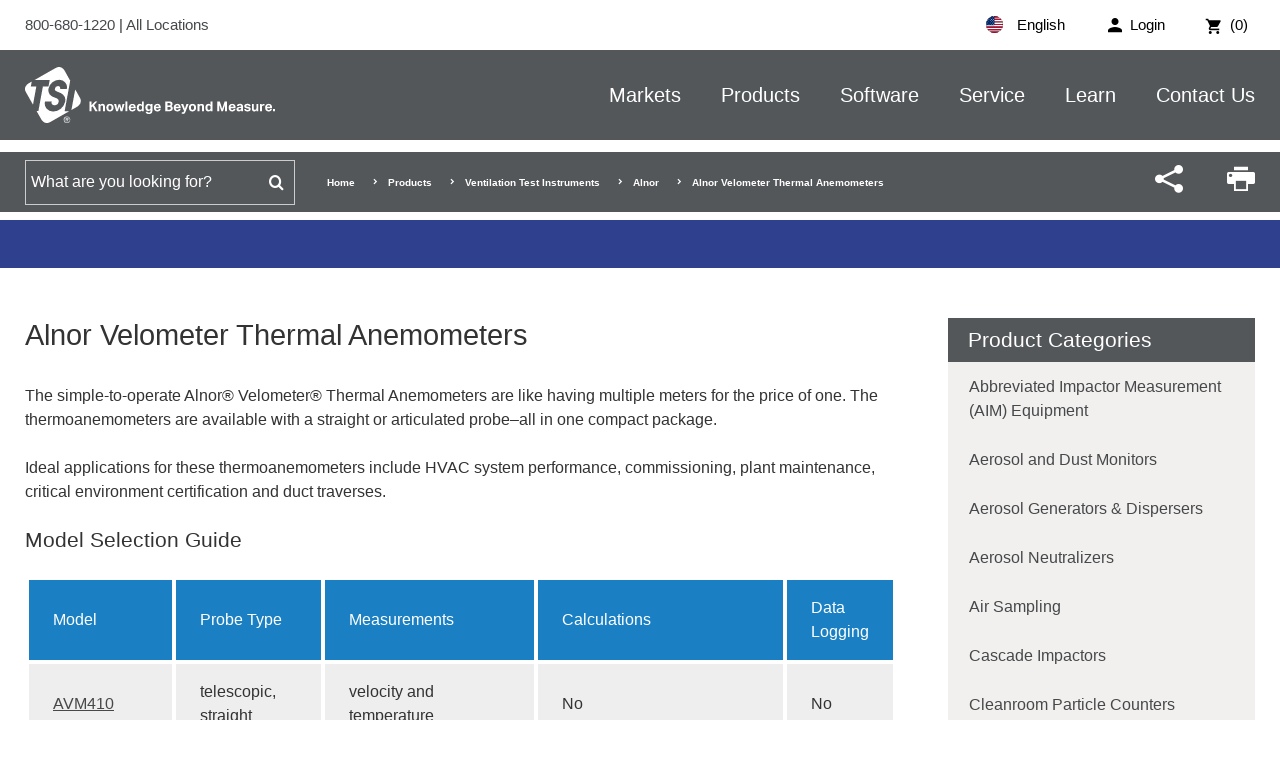

--- FILE ---
content_type: text/html; charset=utf-8
request_url: https://tsi.com/products/ventilation-test-instruments/alnor/alnor-velometer-thermal-anemometers/
body_size: 14428
content:


<!DOCTYPE html>
<html lang="en-US" xml:lang="en-US">
<head>
    <meta charset="UTF-8">
    <meta http-equiv="X-UA-Compatible" content="IE=edge">
    <meta name="viewport" content="width=device-width, initial-scale=1.0">
<title>Alnor Velometer Thermal Anemometers</title><meta content="Our instruments are optimized for ease-of-use, yet offer a range of advanced capabilities including data logging." name="description" />    
       
    <link rel="icon" type="image/png" sizes="192x192" href="/bundles/images/favicon/android-icon-192x192.png"> 
    <link rel="apple-touch-icon" sizes="180x180" href="/bundles/images/favicon/apple-icon-180x180.png">  
    <link rel="icon" type="image/png" sizes="96x96" href="/bundles/images/favicon/favicon-96x96.png">
    <link rel="icon" type="image/png" sizes="32x32" href="/bundles/images/favicon/favicon-32x32.png">
    <link rel="icon" type="image/png" sizes="16x16" href="/bundles/images/favicon/favicon-16x16.png">
    <link rel="mask-icon" href="/bundles/images/safari-pinned-tab.svg" color="#005dab">
    <meta name="msapplication-TileImage" content="/bundles/images/favicon/ms-icon-144x144.png">
    <meta name="msapplication-TileColor" content="#ffffff">
    <meta name="theme-color" content="#ffffff">
    <link rel="manifest" href="/bundles/images/favicon/manifest.json">
    <meta property="og:title" content="Alnor Velometer Thermal Anemometers" />
<meta property="og:image" content="https://tsi.com" />
   
    <link rel="preload" href="/bundles/fonts/icomoon.woff2" as="font" type="font/woff2" crossorigin>
    <link rel="preload" href="/bundles/css/main.css?v=WhqQmZArVB4TvMo-uIX7gQc_7zB2SzfLQu6hrCiW-8o" as="style" onload="this.rel='stylesheet'">

    
    
<link rel="canonical" href="https://tsi.com/products/ventilation-test-instruments/alnor/alnor-velometer-thermal-anemometers" />    <!--Google Tag Manager -->
<script>(function(w,d,s,l,i){w[l]=w[l]||[];w[l].push({'gtm.start':
new Date().getTime(),event:'gtm.js'});var f=d.getElementsByTagName(s)[0],
j=d.createElement(s),dl=l!='dataLayer'?'&l='+l:'';j.async=true;j.src=
'https://www.googletagmanager.com/gtm.js?id='+i+dl;f.parentNode.insertBefore(j,f);
})(window,document,'script','dataLayer','GTM-56G8M3V');</script>
<!-- End Google Tag Manager -->
    <script src="https://cdn.cookielaw.org/scripttemplates/otSDKStub.js"  type="text/javascript" charset="UTF-8" data-domain-script="de1b03da-e390-4af9-bbfc-1b7b5e8030c8" ></script>
<script type="text/javascript">
function OptanonWrapper() { }
</script>

    
<script type="text/javascript">!function(T,l,y){var S=T.location,k="script",D="instrumentationKey",C="ingestionendpoint",I="disableExceptionTracking",E="ai.device.",b="toLowerCase",w="crossOrigin",N="POST",e="appInsightsSDK",t=y.name||"appInsights";(y.name||T[e])&&(T[e]=t);var n=T[t]||function(d){var g=!1,f=!1,m={initialize:!0,queue:[],sv:"5",version:2,config:d};function v(e,t){var n={},a="Browser";return n[E+"id"]=a[b](),n[E+"type"]=a,n["ai.operation.name"]=S&&S.pathname||"_unknown_",n["ai.internal.sdkVersion"]="javascript:snippet_"+(m.sv||m.version),{time:function(){var e=new Date;function t(e){var t=""+e;return 1===t.length&&(t="0"+t),t}return e.getUTCFullYear()+"-"+t(1+e.getUTCMonth())+"-"+t(e.getUTCDate())+"T"+t(e.getUTCHours())+":"+t(e.getUTCMinutes())+":"+t(e.getUTCSeconds())+"."+((e.getUTCMilliseconds()/1e3).toFixed(3)+"").slice(2,5)+"Z"}(),iKey:e,name:"Microsoft.ApplicationInsights."+e.replace(/-/g,"")+"."+t,sampleRate:100,tags:n,data:{baseData:{ver:2}}}}var h=d.url||y.src;if(h){function a(e){var t,n,a,i,r,o,s,c,u,p,l;g=!0,m.queue=[],f||(f=!0,t=h,s=function(){var e={},t=d.connectionString;if(t)for(var n=t.split(";"),a=0;a<n.length;a++){var i=n[a].split("=");2===i.length&&(e[i[0][b]()]=i[1])}if(!e[C]){var r=e.endpointsuffix,o=r?e.location:null;e[C]="https://"+(o?o+".":"")+"dc."+(r||"services.visualstudio.com")}return e}(),c=s[D]||d[D]||"",u=s[C],p=u?u+"/v2/track":d.endpointUrl,(l=[]).push((n="SDK LOAD Failure: Failed to load Application Insights SDK script (See stack for details)",a=t,i=p,(o=(r=v(c,"Exception")).data).baseType="ExceptionData",o.baseData.exceptions=[{typeName:"SDKLoadFailed",message:n.replace(/\./g,"-"),hasFullStack:!1,stack:n+"\nSnippet failed to load ["+a+"] -- Telemetry is disabled\nHelp Link: https://go.microsoft.com/fwlink/?linkid=2128109\nHost: "+(S&&S.pathname||"_unknown_")+"\nEndpoint: "+i,parsedStack:[]}],r)),l.push(function(e,t,n,a){var i=v(c,"Message"),r=i.data;r.baseType="MessageData";var o=r.baseData;return o.message='AI (Internal): 99 message:"'+("SDK LOAD Failure: Failed to load Application Insights SDK script (See stack for details) ("+n+")").replace(/\"/g,"")+'"',o.properties={endpoint:a},i}(0,0,t,p)),function(e,t){if(JSON){var n=T.fetch;if(n&&!y.useXhr)n(t,{method:N,body:JSON.stringify(e),mode:"cors"});else if(XMLHttpRequest){var a=new XMLHttpRequest;a.open(N,t),a.setRequestHeader("Content-type","application/json"),a.send(JSON.stringify(e))}}}(l,p))}function i(e,t){f||setTimeout(function(){!t&&m.core||a()},500)}var e=function(){var n=l.createElement(k);n.src=h;var e=y[w];return!e&&""!==e||"undefined"==n[w]||(n[w]=e),n.onload=i,n.onerror=a,n.onreadystatechange=function(e,t){"loaded"!==n.readyState&&"complete"!==n.readyState||i(0,t)},n}();y.ld<0?l.getElementsByTagName("head")[0].appendChild(e):setTimeout(function(){l.getElementsByTagName(k)[0].parentNode.appendChild(e)},y.ld||0)}try{m.cookie=l.cookie}catch(p){}function t(e){for(;e.length;)!function(t){m[t]=function(){var e=arguments;g||m.queue.push(function(){m[t].apply(m,e)})}}(e.pop())}var n="track",r="TrackPage",o="TrackEvent";t([n+"Event",n+"PageView",n+"Exception",n+"Trace",n+"DependencyData",n+"Metric",n+"PageViewPerformance","start"+r,"stop"+r,"start"+o,"stop"+o,"addTelemetryInitializer","setAuthenticatedUserContext","clearAuthenticatedUserContext","flush"]),m.SeverityLevel={Verbose:0,Information:1,Warning:2,Error:3,Critical:4};var s=(d.extensionConfig||{}).ApplicationInsightsAnalytics||{};if(!0!==d[I]&&!0!==s[I]){var c="onerror";t(["_"+c]);var u=T[c];T[c]=function(e,t,n,a,i){var r=u&&u(e,t,n,a,i);return!0!==r&&m["_"+c]({message:e,url:t,lineNumber:n,columnNumber:a,error:i}),r},d.autoExceptionInstrumented=!0}return m}(y.cfg);function a(){y.onInit&&y.onInit(n)}(T[t]=n).queue&&0===n.queue.length?(n.queue.push(a),n.trackPageView({})):a()}(window,document,{
src: "https://js.monitor.azure.com/scripts/b/ai.2.min.js", // The SDK URL Source
crossOrigin: "anonymous", 
cfg: { // Application Insights Configuration
    connectionString: 'InstrumentationKey=4f6dd142-63bb-49c9-b906-380478d8d548;IngestionEndpoint=https://centralus-2.in.applicationinsights.azure.com/;LiveEndpoint=https://centralus.livediagnostics.monitor.azure.com/;ApplicationId=a7d0ff4a-3ce3-48fc-96e5-b9de0262de0b'
}});</script></head>
<body class="no-hero">
    <!-- Google Tag Manager (noscript) -->
<noscript><iframe src="https://www.googletagmanager.com/ns.html?id=GTM-56G8M3V"
height="0" width="0" style="display:none;visibility:hidden"></iframe></noscript>
<!-- End Google Tag Manager (noscript) -->
    <div> 
        <div class="c-header-outer-wrapper" data-ktc-search-exclude>
            <div class="o-wrapper c-top-header c-top-header--white">
                <div class="o-container">                
                    

<ul class="c-utility">
    <input name="__Kentico_DC_Page" type="hidden" value="CfDJ8CHUB0kiyZ1CiuTQxcPGBNMw5GAv/78vGomqKqpFuckiTnUiVRTAyav8eWrwG318DPZ&#x2B;RIintt/yzmzNohLyEBISSBXSyR/ELylH950TyOyK/2HKo0jzjdiwOgRJlSy6tA==" />
        <li class="c-login">
            <a href="/login?returnurl=~/dashboard" class="c-login-btn">
                <span>Login</span>
            </a>
        </li>

    <li class="c-cart">
        <a href="/cart">
            <span>
                (0)
            </span>
        </a>
    </li>
</ul>

<span class="c-callus">
    <a href="tel:8006801220">
        800-680-1220
    </a>
    |
    <a href="/contact-us/locations/">
        All Locations
    </a>
</span>

<div class="c-language">
    <div class="c-language__selected">
        <img src="/bundles/images/en-US-flag.svg" alt="English flag">
        English
    </div>
    <ul class="c-language__select">
            <li>
                <a class="language" data-language-code="cn" href="/cn/&#x4EA7;&#x54C1;/&#x901A;&#x98CE;&#x6D4B;&#x8BD5;&#x4EEA;&#x5668;/alnor/alnor-velometer-&#x70ED;&#x98CE;&#x901F;&#x4EEA;">
                    <img src="/bundles/images/zh-cn-flag.svg" alt="&#x6C49;&#x8BED; flag">
                    &#x6C49;&#x8BED;
                </a>
            </li>
            <li>
                <a class="language" data-language-code="en" href="/products/ventilation-test-instruments/alnor/alnor-velometer-thermal-anemometers">
                    <img src="/bundles/images/en-us-flag.svg" alt="English flag">
                    English
                </a>
            </li>
            <li>
                <a class="language" data-language-code="fr" href="/fr/categories-de-produits/instruments-de-test-de-ventilation/instruments-alnor/alnor-velometer-thermal-anemometers">
                    <img src="/bundles/images/fr-fr-flag.svg" alt="Fran&#xE7;ais flag">
                    Fran&#xE7;ais
                </a>
            </li>
            <li>
                <a class="language" data-language-code="de" href="/de/produkte/messgerate-fur-die-klima-und-luftungstechnik/alnor/alnor-velometer-thermal-anemometers">
                    <img src="/bundles/images/de-de-flag.svg" alt="Deutsch flag">
                    Deutsch
                </a>
            </li>
    </ul>
</div>
                </div>
            </div>
            <div class="c-header-blend"></div>
            <header class="o-wrapper c-header">
                <div class="o-container">
                    <a href="/" class="c-logo-stacked">
                        <img src="/bundles/images/tsi-logo-stacked.svg" alt="tsi logo">
                    </a>
                    <a href="/" class="c-logo">
                        <img src="/bundles/images/tsi-logo.svg" alt="tsi logo">
                    </a>
                    <a href="#mmenu" class="c-menu-btn moon-menu"></a>
                    <div class="c-search-btn">
                        <p>SEARCH</p>
                        <span class="moon-search"></span>
                    </div>
                    
<nav class="c-main-nav">
    <ul>
            <li class="has-children">
                <a href="/markets">Markets</a>
                    <ul>
                            <li><a href="/electronics-manufacturing" target=&quot;_blank&quot;>Electronics Manufacturing</a></li>
                            <li><a href="/emergency-response-and-law-enforcement" target=&quot;_blank&quot;>Emergency Response & Law Enforcement</a></li>
                            <li><a href="/healthcare" target=&quot;_blank&quot;>Healthcare</a></li>
                            <li><a href="/hvac-consultant" target=&quot;_blank&quot;>HVAC and TAB Consultants</a></li>
                            <li><a href="/Indoor-Environments" target=&quot;_blank&quot;>Indoor Environments</a></li>
                            <li><a href="/industrial-manufacturing" target=&quot;_blank&quot;>Industrial Manufacturing</a></li>
                            <li><a href="/life-sciences" target=&quot;_blank&quot;>Life Sciences</a></li>
                            <li><a href="/occupational-health-safety" target=&quot;_blank&quot;>Occupational Health and Safety</a></li>
                            <li><a href="/outdoor-environments" target=&quot;_blank&quot;>Outdoor Environments</a></li>
                            <li><a href="/power-generation-and-mining" target=&quot;_blank&quot;>Power Generation and Mining</a></li>
                            <li><a href="/research-and-development" target=&quot;_blank&quot;>Research and Development</a></li>
                    </ul>
            </li>
            <li class="has-children">
                <a href="/products">Products</a>
                    <ul>
                            <li><a href="/products" >View All Product Categories</a></li>
                            <li><a href="/omnitrak-solutions" >TSI OmniTrak™ Solution</a></li>
                            <li><a href="/products/aerosol-and-dust-monitors" >Aerosol and Dust Monitors</a></li>
                            <li><a href="/products/aerosol-generators-dispersers" >Aerosol Generators &amp; Dispensers</a></li>
                            <li><a href="/products/cleanroom-particle-counters" >Cleanroom Particle Counters</a></li>
                            <li><a href="/products/flow-meters-flow-sensors-and-flow-analyzers" >Flow Meters, Flow Sensors, and Flow Analyzers</a></li>
                            <li><a href="/products/indoor-air-quality-meters-instruments" >Indoor Air Quality Meters / Instruments</a></li>
                            <li><a href="/products/noise-dosimeters-and-sound-level-meters" >Noise Dosimeters and Sound Level Meters</a></li>
                            <li><a href="/products/particle-counters-and-detectors" >Particle Counters and Detectors</a></li>
                            <li><a href="/products/particle-sizers" >Particle Sizers</a></li>
                            <li><a href="/products/respirator-fit-testers" >Respirator Fit Testers</a></li>
                            <li><a href="/products/ventilation-test-instruments" >Ventilation Test Instruments</a></li>
                            <li><a href="/msp-a-division-of-tsi" >MSP Solutions</a></li>
                            <li><a href="/resources/new-product-showcase" >View New Product Showcase</a></li>
                    </ul>
            </li>
            <li class="has-children">
                <a href="/software">Software</a>
                    <ul>
                            <li><a href="/software-firmware-wizard" >TSI Software and Firmware Wizard</a></li>
                            <li><a href="/software-licensing" >Software Licensing</a></li>
                            <li><a href="/products/tsi-link-solutions" >TSI Link IoT Platform</a></li>
                            <li><a href="https://tsilink.com/" target=&quot;_blank&quot;>Access TSI Link</a></li>
                            <li><a href="https://tsi.com/products/tsi-link-solutions/tsilink-respro/" target=&quot;_blank&quot;>TSI Link for Respiratory Protection</a></li>
                    </ul>
            </li>
            <li class="has-children">
                <a href="/service">Service</a>
                    <ul>
                            <li><a href="/service/request-repairs-calibrations" >Request Repairs & Calibrations</a></li>
                            <li><a href="/service/how-to-request-services" >How to Request Services</a></li>
                            <li><a href="/register-a-product" >Register a Product</a></li>
                            <li><a href="/discontinued-products" >Discontinued / Legacy Products</a></li>
                            <li><a href="/service/tsi-service-plans" >TSI Service Plans</a></li>
                            <li><a href="/service/payments-returns-repairs" >Payments, Returns & Repairs</a></li>
                            <li><a href="/service/privacy-policy" >Data Privacy &amp; Protection Policy</a></li>
                    </ul>
            </li>
            <li class="has-children">
                <a href="/learn">Learn</a>
                    <ul>
                            <li><a href="/learn/portacount-fit-testing-videos-resources" >PortaCount&reg; Fit Testing Videos &amp; Resources</a></li>
                            <li><a href="/learn/quest-edge-noise-dosimeters-videos" >Quest Edge 7 Noise Dosimeters Videos</a></li>
                            <li><a href="/learn/aerosol-education-webinars" >Aerosol Education Webinars</a></li>
                            <li><a href="/learn/hvac-and-iaq-training-center" >HVAC and IAQ Training Center</a></li>
                            <li><a href="/learn/certifier-flow-analyzer-videos" >Certifier Flow Analyzer Videos</a></li>
                            <li><a href="/learn/5000-series-flow-meter-instructional-videos" >5000 Series Flow Meter Instructional Videos</a></li>
                            <li><a href="/learn/blog" >TSI Blog</a></li>
                    </ul>
            </li>
            <li class="has-children">
                <a href="/contact-us">Contact Us</a>
                    <ul>
                            <li><a href="/contact-us/locations" >Locations</a></li>
                            <li><a href="/contact-us/find-a-distributor" >Find a Distributor</a></li>
                            <li><a href="/contact-us/manage-your-personal-data" >Manager Your Personal Data</a></li>
                    </ul>
            </li>
    </ul>
</nav>
<style>
    #mmenu a{text-transform:none;}
</style>
<nav id="mmenu">
    <ul>
            <li>
                <a href="/markets">Markets</a>
                    <ul>
                            <li><a href="/electronics-manufacturing" target=&quot;_blank&quot;>Electronics Manufacturing</a></li>
                            <li><a href="/emergency-response-and-law-enforcement" target=&quot;_blank&quot;>Emergency Response & Law Enforcement</a></li>
                            <li><a href="/healthcare" target=&quot;_blank&quot;>Healthcare</a></li>
                            <li><a href="/hvac-consultant" target=&quot;_blank&quot;>HVAC and TAB Consultants</a></li>
                            <li><a href="/Indoor-Environments" target=&quot;_blank&quot;>Indoor Environments</a></li>
                            <li><a href="/industrial-manufacturing" target=&quot;_blank&quot;>Industrial Manufacturing</a></li>
                            <li><a href="/life-sciences" target=&quot;_blank&quot;>Life Sciences</a></li>
                            <li><a href="/occupational-health-safety" target=&quot;_blank&quot;>Occupational Health and Safety</a></li>
                            <li><a href="/outdoor-environments" target=&quot;_blank&quot;>Outdoor Environments</a></li>
                            <li><a href="/power-generation-and-mining" target=&quot;_blank&quot;>Power Generation and Mining</a></li>
                            <li><a href="/research-and-development" target=&quot;_blank&quot;>Research and Development</a></li>
                    </ul>
            </li>
            <li>
                <a href="/products">Products</a>
                    <ul>
                            <li><a href="/products" >View All Product Categories</a></li>
                            <li><a href="/omnitrak-solutions" >TSI OmniTrak™ Solution</a></li>
                            <li><a href="/products/aerosol-and-dust-monitors" >Aerosol and Dust Monitors</a></li>
                            <li><a href="/products/aerosol-generators-dispersers" >Aerosol Generators &amp; Dispensers</a></li>
                            <li><a href="/products/cleanroom-particle-counters" >Cleanroom Particle Counters</a></li>
                            <li><a href="/products/flow-meters-flow-sensors-and-flow-analyzers" >Flow Meters, Flow Sensors, and Flow Analyzers</a></li>
                            <li><a href="/products/indoor-air-quality-meters-instruments" >Indoor Air Quality Meters / Instruments</a></li>
                            <li><a href="/products/noise-dosimeters-and-sound-level-meters" >Noise Dosimeters and Sound Level Meters</a></li>
                            <li><a href="/products/particle-counters-and-detectors" >Particle Counters and Detectors</a></li>
                            <li><a href="/products/particle-sizers" >Particle Sizers</a></li>
                            <li><a href="/products/respirator-fit-testers" >Respirator Fit Testers</a></li>
                            <li><a href="/products/ventilation-test-instruments" >Ventilation Test Instruments</a></li>
                            <li><a href="/msp-a-division-of-tsi" >MSP Solutions</a></li>
                            <li><a href="/resources/new-product-showcase" >View New Product Showcase</a></li>
                    </ul>
            </li>
            <li>
                <a href="/software">Software</a>
                    <ul>
                            <li><a href="/software-firmware-wizard" >TSI Software and Firmware Wizard</a></li>
                            <li><a href="/software-licensing" >Software Licensing</a></li>
                            <li><a href="/products/tsi-link-solutions" >TSI Link IoT Platform</a></li>
                            <li><a href="https://tsilink.com/" target=&quot;_blank&quot;>Access TSI Link</a></li>
                            <li><a href="https://tsi.com/products/tsi-link-solutions/tsilink-respro/" target=&quot;_blank&quot;>TSI Link for Respiratory Protection</a></li>
                    </ul>
            </li>
            <li>
                <a href="/service">Service</a>
                    <ul>
                            <li><a href="/service/request-repairs-calibrations" >Request Repairs & Calibrations</a></li>
                            <li><a href="/service/how-to-request-services" >How to Request Services</a></li>
                            <li><a href="/register-a-product" >Register a Product</a></li>
                            <li><a href="/discontinued-products" >Discontinued / Legacy Products</a></li>
                            <li><a href="/service/tsi-service-plans" >TSI Service Plans</a></li>
                            <li><a href="/service/payments-returns-repairs" >Payments, Returns & Repairs</a></li>
                            <li><a href="/service/privacy-policy" >Data Privacy &amp; Protection Policy</a></li>
                    </ul>
            </li>
            <li>
                <a href="/learn">Learn</a>
                    <ul>
                            <li><a href="/learn/portacount-fit-testing-videos-resources" >PortaCount&reg; Fit Testing Videos &amp; Resources</a></li>
                            <li><a href="/learn/quest-edge-noise-dosimeters-videos" >Quest Edge 7 Noise Dosimeters Videos</a></li>
                            <li><a href="/learn/aerosol-education-webinars" >Aerosol Education Webinars</a></li>
                            <li><a href="/learn/hvac-and-iaq-training-center" >HVAC and IAQ Training Center</a></li>
                            <li><a href="/learn/certifier-flow-analyzer-videos" >Certifier Flow Analyzer Videos</a></li>
                            <li><a href="/learn/5000-series-flow-meter-instructional-videos" >5000 Series Flow Meter Instructional Videos</a></li>
                            <li><a href="/learn/blog" >TSI Blog</a></li>
                    </ul>
            </li>
            <li>
                <a href="/contact-us">Contact Us</a>
                    <ul>
                            <li><a href="/contact-us/locations" >Locations</a></li>
                            <li><a href="/contact-us/find-a-distributor" >Find a Distributor</a></li>
                            <li><a href="/contact-us/manage-your-personal-data" >Manager Your Personal Data</a></li>
                    </ul>
            </li>
    </ul>
</nav>
                </div>
            </header>
            
<div class="c-search-drop">
    <form class="o-container" action="/search" method="get">
        <label for="searchText" class="sr-only" style="display:none;">Search for</label>
        <input name="searchText" maxlength="200" required class="search form-control" type="search" placeholder="Search">
        <button type="submit" value="Search" class="btn btn-default g-search-submit" style="display: none;">
    </form>
</div>
<div class="c-bottom-header-blend"></div>
<div class="o-wrapper c-bottom-header">
    <div class="o-container">
        <div class="c-bottom-header-inner">
            <div class="c-search">
                <form class="searchBox" action="/search" method="get">
                    <label for="searchText" class="sr-only">Search for</label>
                    <input name="searchText" type="text" maxlength="100" class="search form-control" placeholder="What are you looking for?" required >
                    <button type="submit" value="Search‌" class="btn btn-search moon-search g-search-submit">‌</button>
                </form>
            </div>
            
<ul class="breadcrumbs" data-ktc-search-exclude>
        <li class="breadcrumb">
                <a href="/">Home</a>
        </li>
        <li class="breadcrumb">
                <a href="/products">Products</a>
        </li>
        <li class="breadcrumb">
                <a href="/products/ventilation-test-instruments">Ventilation Test Instruments</a>
        </li>
        <li class="breadcrumb">
                <a href="/products/ventilation-test-instruments/alnor">Alnor</a>
        </li>
        <li class="breadcrumb">
                <span>Alnor Velometer Thermal Anemometers</span>
        </li>
</ul>
            <ul id="p_lt_ctl10_TSISmartSearchBox_ulSharePrint" class="c-toolbar">
    <li id="p_lt_ctl10_TSISmartSearchBox_liShare" class="c-share">
        <span class="mi moon-share" aria-hidden="true"></span>
        <ul>
            <li>
                <a href="https://www.facebook.com/sharer/sharer.php?u=https://tsi.com/products/" target="_blank">
                    <span class="mi moon-facebook" aria-hidden="true"></span>
                </a>
            </li>
            <li>
                <a href="https://twitter.com/home?status=https://tsi.com/products/" target="_blank">
                    <span class="mi moon-twitter" aria-hidden="true"></span>
                </a>
            </li>
            <li>
                <a href="https://www.linkedin.com/shareArticle?mini=true&amp;url=https://tsi.com/products/&amp;title=&amp;summary=&amp;source=" target="_blank">
                    <span class="mi moon-linkedin" aria-hidden="true"></span>
                </a>
            </li>
            <li>
                <a href="mailto:?subject=Check out this page&amp;body=Check out this page - https://tsi.com/products/" target="_blank">
                    <span class="mi moon-envelop" aria-hidden="true"></span>
                </a>
            </li>
        </ul>
    </li>
    <li id="p_lt_ctl10_TSISmartSearchBox_liPrint" class="c-print" onclick="window.print();">
        <span class="mi moon-printer" aria-hidden="true"></span>
    </li>
</ul>
        </div>
    </div>
</div>        
        </div>            
    
        

<div class="o-wrapper c-standard-banner-continued">
    <div class="o-container">
    </div>
</div>

<div class="o-wrapper u-padding-top-bottom-50">
	<div class="o-container">
		<main class="o-has-sidebar">
			<div><h1 class="c-main-title">Alnor Velometer Thermal Anemometers</h1></div>
			<div>
				<p>The simple-to-operate Alnor&reg; Velometer&reg; Thermal Anemometers are like having multiple meters for the price of one. The thermoanemometers are available with a straight or articulated probe&ndash;all in one compact package.</p>

<p>Ideal applications for these thermoanemometers include HVAC system performance, commissioning, plant maintenance, critical environment certification and duct traverses.</p>

<h3>Model Selection Guide</h3>

<table align="left" border="1" cellpadding="1" cellspacing="1">
	<thead>
		<tr>
			<th scope="col" style="width: 17%;">Model</th>
			<th scope="col">Probe Type</th>
			<th scope="col">Measurements</th>
			<th scope="col">Calculations</th>
			<th scope="col">Data Logging</th>
		</tr>
	</thead>
	<tbody>
		<tr>
			<td><a href="/products/ventilation-test-instruments/alnor/alnor-velometer-thermal-anemometers/alnor-velometer-thermal-anemometer-avm410/">AVM410</a></td>
			<td>telescopic, straight</td>
			<td>velocity and temperature</td>
			<td>No</td>
			<td>No</td>
		</tr>
		<tr>
			<td><a href="/products/ventilation-test-instruments/alnor/alnor-velometer-thermal-anemometers/alnor-velometer-thermal-anemometer-avm430/">AVM430</a></td>
			<td>telescopic, straight</td>
			<td>velocity and temperature</td>
			<td>Flow</td>
			<td>Yes</td>
		</tr>
		<tr>
			<td><a href="/products/ventilation-test-instruments/alnor/alnor-velometer-thermal-anemometers/alnor-velometer-thermal-anemometer-avm430-a/">AVM430-A</a></td>
			<td>telescopic, articulated</td>
			<td>velocity and temperature</td>
			<td>Flow</td>
			<td>Yes</td>
		</tr>
		<tr>
			<td>
			<p><a href="/products/ventilation-test-instruments/alnor/alnor-velometer-thermal-anemometers/alnor-velometer-thermal-anemometer-avm440/">AVM440</a></p>
			</td>
			<td>telescopic, straight</td>
			<td>velocity, temperature and humidity</td>
			<td>Flow, wet bulb and dewpoint temperature</td>
			<td>Yes</td>
		</tr>
		<tr>
			<td><a href="/products/ventilation-test-instruments/alnor/alnor-velometer-thermal-anemometers/alnor-velometer-thermal-anemometer-avm440-a/">AVM440-A</a></td>
			<td>telescopic, articulated</td>
			<td>velocity, temperature and humidity</td>
			<td>Flow, wet bulb and dewpoint temperature</td>
			<td>Yes</td>
		</tr>
	</tbody>
</table>

			</div>


				<div class="row products">
						<div class="col s12 m6 ml6 l4">
							<div class="c-product-grid-item">
								<div class="c-product-grid-item__image">
									<figure class="c-figure">
										<a href="/products/ventilation-test-instruments/alnor/alnor-velometer-thermal-anemometers/alnor-velometer-thermal-anemometer-avm410" class="thumb">
											<img src="/getmetafile/c9c14ff3-39cc-40aa-9d17-06142ccf33a4/AVM410" alt="">
										</a>
									</figure>
								</div>
								<div class="c-product-grid-item__content">
									<h4><a href="/products/ventilation-test-instruments/alnor/alnor-velometer-thermal-anemometers/alnor-velometer-thermal-anemometer-avm410">Alnor Velometer Thermal Anemometer AVM410</a></h4>
									<span class="c-product-meta--listingprice"></span>
									<p></p>
									<div class="c-product-grid-item_content_summary">
										Measures velocity and temperature with a straight, telescopic probe.

&nbsp;


	
		
			Other Models Available
			Description
			Request a Quote
		
	
	
		
			AVM410-AC
			Includes ISO 17025 accreditation for air velocity and temperature.
			request a quote
		
	


									</div>
									<p></p>
										<div class="c-product-meta--cta">
											<a href="/products/ventilation-test-instruments/alnor/alnor-velometer-thermal-anemometers/alnor-velometer-thermal-anemometer-avm410" class="c-btn c-btn__primary">
												Learn More
											</a>
										</div>

								</div>
							</div>
						</div>				
						<div class="col s12 m6 ml6 l4">
							<div class="c-product-grid-item">
								<div class="c-product-grid-item__image">
									<figure class="c-figure">
										<a href="/products/ventilation-test-instruments/alnor/alnor-velometer-thermal-anemometers/alnor-velometer-thermal-anemometer-avm430" class="thumb">
											<img src="/getmetafile/f8745f28-bade-4229-aed7-35076fa62e27/AVM430" alt="">
										</a>
									</figure>
								</div>
								<div class="c-product-grid-item__content">
									<h4><a href="/products/ventilation-test-instruments/alnor/alnor-velometer-thermal-anemometers/alnor-velometer-thermal-anemometer-avm430">Alnor Velometer Thermal Anemometer AVM430</a></h4>
									<span class="c-product-meta--listingprice"></span>
									<p></p>
									<div class="c-product-grid-item_content_summary">
										Measures velocity, temperature / calculates flow with a straight, telescopic probe / data logging.
&nbsp;


	
		
			Other Models Available
			Description
			Request a Quote
		
	
	
		
			AVM430-AC
			Includes ISO 17025 accreditation for air velocity and temperature.
			request a quote
		
		
			AVM430-A
			Includes articulated probe.
			request a quote
		
		
			AVM430-A-AC
			Includes articulated probe and&nbsp;ISO 17025 accreditation for air velocity and temperature.
			request a quote
		
	


									</div>
									<p></p>
										<div class="c-product-meta--cta">
											<a href="/products/ventilation-test-instruments/alnor/alnor-velometer-thermal-anemometers/alnor-velometer-thermal-anemometer-avm430" class="c-btn c-btn__primary">
												Learn More
											</a>
										</div>

								</div>
							</div>
						</div>				
						<div class="col s12 m6 ml6 l4">
							<div class="c-product-grid-item">
								<div class="c-product-grid-item__image">
									<figure class="c-figure">
										<a href="/products/ventilation-test-instruments/alnor/alnor-velometer-thermal-anemometers/alnor-velometer-thermal-anemometer-avm440" class="thumb">
											<img src="/getmetafile/667a9367-ad3e-4078-82d0-69818e857b5a/AVM440" alt="">
										</a>
									</figure>
								</div>
								<div class="c-product-grid-item__content">
									<h4><a href="/products/ventilation-test-instruments/alnor/alnor-velometer-thermal-anemometers/alnor-velometer-thermal-anemometer-avm440">Alnor Velometer Thermal Anemometer AVM440</a></h4>
									<span class="c-product-meta--listingprice"></span>
									<p></p>
									<div class="c-product-grid-item_content_summary">
										Measures velocity, temperature, relative humidity / calculates flow, wet bulb and dew point temperature with a straight, telescopic probe / data logging.

&nbsp;


	
		
			Other Models Available
			Description
			Request a Quote
		
	
	
		
			AVM440-AC
			Includes ISO 17025 accreditation for air velocity, temperature and humidity.
			request a quote
		
		
			AVM440-A
			Includes articulated probe.
			request a quote
		
		
			AVM440-A-AC
			Includes articulated probe and&nbsp;ISO 17025 accreditation for air velocity, temperature and humidity.
			request a quote
		
	


									</div>
									<p></p>
										<div class="c-product-meta--cta">
											<a href="/products/ventilation-test-instruments/alnor/alnor-velometer-thermal-anemometers/alnor-velometer-thermal-anemometer-avm440" class="c-btn c-btn__primary">
												Learn More
											</a>
										</div>

								</div>
							</div>
						</div>				
				</div>

			
		</main>

		<aside class="o-sidebar">

			<div id="p_lt_ctl13_pageplaceholder_p_lt_ctl04_SideNavigation_pnlSideNav">
				<div class="c-sidebar-nav">
					<h3 class="c-sidebar-nav__title">Product Categories</h3>
					<ul id="SideNavMenu">						
							<li class="">
								<a title="Abbreviated Impactor Measurement (AIM) Equipment" href="/products/abbreviated-impactor-measurement-(aim)-equipment">Abbreviated Impactor Measurement (AIM) Equipment</a>
								
							</li>
							<li class="">
								<a title="Aerosol and Dust Monitors" href="/products/aerosol-and-dust-monitors">Aerosol and Dust Monitors</a>
								
							</li>
							<li class="">
								<a title="Aerosol Generators &amp; Dispersers" href="/products/aerosol-generators-dispersers">Aerosol Generators &amp; Dispersers</a>
								
							</li>
							<li class="">
								<a title="Aerosol Neutralizers" href="/products/aerosol-neutralizers">Aerosol Neutralizers</a>
								
							</li>
							<li class="">
								<a title="Air Sampling" href="/products/air-sampling">Air Sampling</a>
								
							</li>
							<li class="">
								<a title="Cascade Impactors" href="/products/cascade-impactors">Cascade Impactors</a>
								
							</li>
							<li class="">
								<a title="Cleanroom Particle Counters" href="/products/cleanroom-particle-counters">Cleanroom Particle Counters</a>
								
							</li>
							<li class="">
								<a title="Environmental Air Monitors" href="/products/environmental-air-monitors">Environmental Air Monitors</a>
								
							</li>
							<li class="">
								<a title="Filter Testers" href="/products/filter-testers">Filter Testers</a>
								
							</li>
							<li class="">
								<a title="Flow Meters, Flow Sensors, and Certifier Flow Analyzers" href="/products/flow-meters-flow-sensors-and-flow-analyzers">Flow Meters, Flow Sensors, and Certifier Flow Analyzers</a>
								
							</li>
							<li class="">
								<a title="Generic Drug Development Equipment" href="/products/generic-drug-development-equipment">Generic Drug Development Equipment</a>
								
							</li>
							<li class="">
								<a title="Heat Stress Monitors" href="/products/heat-stress-monitors">Heat Stress Monitors</a>
								
							</li>
							<li class="">
								<a title="Hospital Room Pressure Monitors and Controls" href="/products/hospital-room-pressure-monitors-and-controls">Hospital Room Pressure Monitors and Controls</a>
								
							</li>
							<li class="">
								<a title="In Vitro &#x2013; In Vivo Correlation IVIVC Equipment" href="/products/in-vitro-&#x2013;-in-vivo-correlation-ivivc-equipment">In Vitro &#x2013; In Vivo Correlation IVIVC Equipment</a>
								
							</li>
							<li class="">
								<a title="Indoor Air Quality Meters / Instruments" href="/products/indoor-air-quality-meters-instruments">Indoor Air Quality Meters / Instruments</a>
								
							</li>
							<li class="">
								<a title="Inhaler Testing Automation and Lab Organization" href="/products/inhaler-testing-automation-and-lab-organization">Inhaler Testing Automation and Lab Organization</a>
								
							</li>
							<li class="">
								<a title="Laboratory Monitors and Controls" href="/products/laboratory-monitors-and-controls">Laboratory Monitors and Controls</a>
								
							</li>
							<li class="">
								<a title="Liquid Flow Controllers" href="/products/liquid-flow-controllers">Liquid Flow Controllers</a>
								
							</li>
							<li class="">
								<a title="Liquid Particle Instrument" href="/products/liquid-particle-instrument">Liquid Particle Instrument</a>
								
							</li>
							<li class="">
								<a title="Noise Dosimeters and Sound Level Meters" href="/products/noise-dosimeters-and-sound-level-meters">Noise Dosimeters and Sound Level Meters</a>
								
							</li>
							<li class="">
								<a title="OmniTrak Solution" href="/products/omnitrak-solution">OmniTrak Solution</a>
								
							</li>
							<li class="">
								<a title="Particle Counters and Detectors" href="/products/particle-counters-and-detectors">Particle Counters and Detectors</a>
								
							</li>
							<li class="">
								<a title="Particle Deposition Systems" href="/products/particle-deposition-systems">Particle Deposition Systems</a>
								
							</li>
							<li class="">
								<a title="Particle Size Standards" href="/products/particle-size-standards">Particle Size Standards</a>
								
							</li>
							<li class="">
								<a title="Particle Sizers" href="/products/particle-sizers">Particle Sizers</a>
								
							</li>
							<li class="">
								<a title="Respirator Fit Testers" href="/products/respirator-fit-testers">Respirator Fit Testers</a>
								
							</li>
							<li class="">
								<a title="TSI Link Solutions" href="/products/tsi-link-solutions">TSI Link Solutions</a>
								
							</li>
							<li class="">
								<a title="Vapor Process Gas (VPG) Filters" href="/products/vapor-process-gas-(vpg)-filters">Vapor Process Gas (VPG) Filters</a>
								
							</li>
							<li class="">
								<a title="Vaporizers" href="/products/vaporizers">Vaporizers</a>
								
							</li>
							<li class="Highlighted">
								<a title="Ventilation Test Instruments" href="/products/ventilation-test-instruments">Ventilation Test Instruments</a>
								
							</li>
							<li class="">
								<a title="Vibration Monitoring" href="/products/vibration-monitoring">Vibration Monitoring</a>
								
							</li>
							<li class="">
								<a title="Wafer &amp; Reticle Contamination Standards" href="/products/wafer-reticle-contamination-standards">Wafer &amp; Reticle Contamination Standards</a>
								
							</li>
						<li>
							<a title="View All Products " href="/products/">View All Product Categories</a>
						</li>
					</ul>
				</div>
				<div class="c-sidebar-nav--mobile">
					<span class="c-sidebar-nav-mobile__btn">Navigation</span>
					<ul id="SideNavMobileMenu">
							<li>
								<a title="Abbreviated Impactor Measurement (AIM) Equipment" href="/products/abbreviated-impactor-measurement-(aim)-equipment">Abbreviated Impactor Measurement (AIM) Equipment</a>
							</li>
							<li>
								<a title="Aerosol and Dust Monitors" href="/products/aerosol-and-dust-monitors">Aerosol and Dust Monitors</a>
							</li>
							<li>
								<a title="Aerosol Generators &amp; Dispersers" href="/products/aerosol-generators-dispersers">Aerosol Generators &amp; Dispersers</a>
							</li>
							<li>
								<a title="Aerosol Neutralizers" href="/products/aerosol-neutralizers">Aerosol Neutralizers</a>
							</li>
							<li>
								<a title="Air Sampling" href="/products/air-sampling">Air Sampling</a>
							</li>
							<li>
								<a title="Cascade Impactors" href="/products/cascade-impactors">Cascade Impactors</a>
							</li>
							<li>
								<a title="Cleanroom Particle Counters" href="/products/cleanroom-particle-counters">Cleanroom Particle Counters</a>
							</li>
							<li>
								<a title="Environmental Air Monitors" href="/products/environmental-air-monitors">Environmental Air Monitors</a>
							</li>
							<li>
								<a title="Filter Testers" href="/products/filter-testers">Filter Testers</a>
							</li>
							<li>
								<a title="Flow Meters, Flow Sensors, and Certifier Flow Analyzers" href="/products/flow-meters-flow-sensors-and-flow-analyzers">Flow Meters, Flow Sensors, and Certifier Flow Analyzers</a>
							</li>
							<li>
								<a title="Generic Drug Development Equipment" href="/products/generic-drug-development-equipment">Generic Drug Development Equipment</a>
							</li>
							<li>
								<a title="Heat Stress Monitors" href="/products/heat-stress-monitors">Heat Stress Monitors</a>
							</li>
							<li>
								<a title="Hospital Room Pressure Monitors and Controls" href="/products/hospital-room-pressure-monitors-and-controls">Hospital Room Pressure Monitors and Controls</a>
							</li>
							<li>
								<a title="In Vitro &#x2013; In Vivo Correlation IVIVC Equipment" href="/products/in-vitro-&#x2013;-in-vivo-correlation-ivivc-equipment">In Vitro &#x2013; In Vivo Correlation IVIVC Equipment</a>
							</li>
							<li>
								<a title="Indoor Air Quality Meters / Instruments" href="/products/indoor-air-quality-meters-instruments">Indoor Air Quality Meters / Instruments</a>
							</li>
							<li>
								<a title="Inhaler Testing Automation and Lab Organization" href="/products/inhaler-testing-automation-and-lab-organization">Inhaler Testing Automation and Lab Organization</a>
							</li>
							<li>
								<a title="Laboratory Monitors and Controls" href="/products/laboratory-monitors-and-controls">Laboratory Monitors and Controls</a>
							</li>
							<li>
								<a title="Liquid Flow Controllers" href="/products/liquid-flow-controllers">Liquid Flow Controllers</a>
							</li>
							<li>
								<a title="Liquid Particle Instrument" href="/products/liquid-particle-instrument">Liquid Particle Instrument</a>
							</li>
							<li>
								<a title="Noise Dosimeters and Sound Level Meters" href="/products/noise-dosimeters-and-sound-level-meters">Noise Dosimeters and Sound Level Meters</a>
							</li>
							<li>
								<a title="OmniTrak Solution" href="/products/omnitrak-solution">OmniTrak Solution</a>
							</li>
							<li>
								<a title="Particle Counters and Detectors" href="/products/particle-counters-and-detectors">Particle Counters and Detectors</a>
							</li>
							<li>
								<a title="Particle Deposition Systems" href="/products/particle-deposition-systems">Particle Deposition Systems</a>
							</li>
							<li>
								<a title="Particle Size Standards" href="/products/particle-size-standards">Particle Size Standards</a>
							</li>
							<li>
								<a title="Particle Sizers" href="/products/particle-sizers">Particle Sizers</a>
							</li>
							<li>
								<a title="Respirator Fit Testers" href="/products/respirator-fit-testers">Respirator Fit Testers</a>
							</li>
							<li>
								<a title="TSI Link Solutions" href="/products/tsi-link-solutions">TSI Link Solutions</a>
							</li>
							<li>
								<a title="Vapor Process Gas (VPG) Filters" href="/products/vapor-process-gas-(vpg)-filters">Vapor Process Gas (VPG) Filters</a>
							</li>
							<li>
								<a title="Vaporizers" href="/products/vaporizers">Vaporizers</a>
							</li>
							<li>
								<a title="Ventilation Test Instruments" href="/products/ventilation-test-instruments">Ventilation Test Instruments</a>
							</li>
							<li>
								<a title="Vibration Monitoring" href="/products/vibration-monitoring">Vibration Monitoring</a>
							</li>
							<li>
								<a title="Wafer &amp; Reticle Contamination Standards" href="/products/wafer-reticle-contamination-standards">Wafer &amp; Reticle Contamination Standards</a>
							</li>
						<li>
							<a title="View All Products " href="/products/">View All Product Categories</a>
						</li>
					</ul>
				</div>
			</div>
		</aside>
	</div>
</div>


    
        
<footer class="o-wrapper c-footer" data-ktc-search-exclude>
    <div class="o-container">
        <div class="row">
            <div class="col s12 ml3 l3">
                <a href="/" class="c-logo">
    <img src="/tsi/assets/images/tsi-logo.svg" alt="TSI Incorporated Home">
</a>
<div class="c-footer-address">
  <p><strong>TSI Incorporated</strong></p>
  <address>500 Cardigan Road<br>Shoreview, Minnesota 55126 USA</address>
</div>
<span class="c-call-us">
  Call Us:<br>800-680-1220 / +1 651-490-2860<br>
  <a style="color:#2f408e" href="/contact-us/locations/">All Locations</a>
</span>
<row class="c-social-icons">
  <a href="https://www.facebook.com/TSIIncorporated" class="moon-facebook" target="_blank" aria-label="Follow TSI on Facebook"></a>
  <a href="https://www.linkedin.com/company/tsiincorporated" class="moon-linkedin" target="_blank" aria-label="Follow TSI on LinkedIn"></a>
  <a href="https://www.youtube.com/user/TSICorporate" class="moon-youtube" target="_blank" aria-label="Subscribe to TSI on YouTube"></a>
</row>
            </div>
            <div class="col s12 ml3 l3 footer-nav">                
                    <h3><p><a href="/products" style="text-decoration:none;">Products</a></p></h3>
                        <ul class="c-footer-menu" style="margin-bottom:20px;">
                                <li>
                                    <a href="/resources/new-product-showcase" >New Product Showcase</a>
                                </li>
                                <li>
                                    <a href="/products" >View Product Categories</a>
                                </li>
                        </ul>
                    <h3><p><a href="/software" style="text-decoration:none;">Software</a></p></h3>
                        <ul class="c-footer-menu" style="margin-bottom:20px;">
                                <li>
                                    <a href="/software-firmware-wizard" >Software and Firmware</a>
                                </li>
                                <li>
                                    <a href="https://tsilink.com/" target=&quot;_blank&quot;>TSI Link Platform</a>
                                </li>
                        </ul>
                    <h3><p><a href="/service" style="text-decoration:none;">Service & Support</a></p></h3>
                        <ul class="c-footer-menu" style="margin-bottom:20px;">
                                <li>
                                    <a href="/service/request-repairs-calibrations" >Request Repairs & Calibrations</a>
                                </li>
                                <li>
                                    <a href="/register-a-product" >Register a Product</a>
                                </li>
                                <li>
                                    <a href="/discontinued-products" >Discontinued and Legacy Products</a>
                                </li>
                                <li>
                                    <a href="/service/payments-returns-repairs" >Payments, Returns & Repairs</a>
                                </li>
                                <li>
                                    <a href="/contact-us" >Contact Us</a>
                                </li>
                        </ul>
            </div>
            <div class="col s12 ml3 l3 footer-nav">
                    <h3><p><a href="/discover-tsi" style="text-decoration:none;">Discover TSI</a></p></h3>
                        <ul class="c-footer-menu" style="margin-bottom:20px;">
                                <li>
                                    <a href="/discover-tsi/careers" >Careers at TSI</a>
                                </li>
                                <li>
                                    <a href="/discover-tsi/latest-news" >Latest News</a>
                                </li>
                                <li>
                                    <a href="/discover-tsi/events" >Events</a>
                                </li>
                                <li>
                                    <a href="/discover-tsi/acquisitions-and-partnerships" >Acquisitions and Partnerships</a>
                                </li>
                                <li>
                                    <a href="/discover-tsi/our-policies" >Our Policies</a>
                                </li>
                                <li>
                                    <a href="/discover-tsi/quality-management-systems" >Quality Management Systems</a>
                                </li>
                                <li>
                                    <a href="/discover-tsi/tsi-s-history" >TSI's History</a>
                                </li>
                                <li>
                                    <a href="/discover-tsi/patents-awards" >Patents & Awards</a>
                                </li>
                                <li>
                                    <a href="/discover-tsi/community" >Community</a>
                                </li>
                        </ul>
            </div>
            <div class="col s12 ml3 l3 footer-nav">
                    <h3><p><a href="/markets" style="text-decoration:none;">Other TSI Online Properties</a></p></h3>
                        <ul class="c-footer-menu" style="margin-bottom:20px;">
                                <li>
                                    <a href="/electronics-manufacturing" >Electronics Manufacturing</a>
                                </li>
                                <li>
                                    <a href="/emergency-response-and-law-enforcement" >Emergency Response & Law Enforcement</a>
                                </li>
                                <li>
                                    <a href="/healthcare" >Healthcare</a>
                                </li>
                                <li>
                                    <a href="/hvac-consultant" >HVAC and TAB Consultants</a>
                                </li>
                                <li>
                                    <a href="/indoor-environments" >Indoor Environments</a>
                                </li>
                                <li>
                                    <a href="/industrial-manufacturing" >Industrial Manufacturing</a>
                                </li>
                                <li>
                                    <a href="/life-sciences" >Life Sciences</a>
                                </li>
                                <li>
                                    <a href="/occupational-health-safety" >Occupational Health and Safety</a>
                                </li>
                                <li>
                                    <a href="/outdoor-environments" >Outdoor Environments</a>
                                </li>
                                <li>
                                    <a href="/power-generation-and-mining" >Power Generation and Mining</a>
                                </li>
                                <li>
                                    <a href="/research-and-development" >Research and Development</a>
                                </li>
                        </ul>
            </div>
        </div>
    </div>
</footer>

        <div class="o-wrapper c-footer-lower" data-ktc-search-exclude>
    <div class="o-container">
        <div class="c-copyright">Copyright &copy; 2026 TSI. All Rights Reserved.</div>
        <ul class="c-footer-utility">
                <li><a href="/discover-tsi/our-policies/privacy-policy" >Privacy Policy</a></li>
                <li><a href="/terms-of-use" >Terms of Use</a></li>
                <li><a href="https://tsi.com/sitemap.xml?lang=en" target=&quot;_blank&quot;>Sitemap</a></li>
                <li><a href="/discover-tsi/our-policies/accessibility-statement" >Accessibility Statement</a></li>
            
            <li>
            <button id="ot-sdk-btn" class="ot-sdk-show-settings">Cookie Settings</button>
<style>
#ot-sdk-btn.ot-sdk-show-settings, #ot-sdk-btn.optanon-show-settings {
    color: #000000;
    border: 1px solid #000000;
    height: auto;
    white-space: normal;
    word-wrap: break-word;
    padding: .8em 2em;
    font-size: .8em;
    line-height: 1.2;
    cursor: pointer;
    -moz-transition: .1s ease;
    -o-transition: .1s ease;
    -webkit-transition: 1s ease;
    transition: .1s ease;
}
#ot-sdk-btn.ot-sdk-show-settings:hover{
	background-color: #1a80c3;
	color: #ffffff;	
}
</style>
            </li>
        </ul>
    </div>
</div>
        <a href="#" id="c-back-to-top" title="Back to top" class="show">
            <span class="moon-keyboard_arrow_up"></span>
        </a>
    </div>
    <script src="/_content/Kentico.Content.Web.Rcl/Scripts/jquery-3.5.1.js"></script>
<script src="/_content/Kentico.Content.Web.Rcl/Scripts/jquery.unobtrusive-ajax.js"></script>
<script type="text/javascript">
window.kentico = window.kentico || {};
window.kentico.builder = {}; 
window.kentico.builder.useJQuery = true;</script><script src="/_content/Kentico.Content.Web.Rcl/Content/Bundles/Public/systemFormComponents.min.js"></script>

    <script src="/bundles/js/all.js?v=E-Sp1YjvWoX7htbaedNJ-29sR0pzmsX2MhgnIj9_JBU"></script>
    <script src="/bundles/js/cookies.js?v=O57ccUUo5cGLkd2SQY5T_dVNDW_pZCz1Ak3KKT5akgI"></script>
    <script src="/bundles/js/utmcapture.js?v=aKGyISpFGipB_fVqfo-Z-wNylsqUuFFC6hMbOZ1huTk"></script>
        
    <script>
	$(document).ready(function() {
		$('.addtocart').click(function(){
			var productSKU = $(this).data('productsku');
			var cartPath = '%2Fcart';
			if (productSKU) {
				cartPath += '?material=' + productSKU;
			}
			
			window.location.href = decodeURIComponent(cartPath);
		});
		$('.rfq').click(function(){
			var productSKU = $(this).data('productsku');
			var rfqPath = '%2Frequest-a-quote';
			if (productSKU) {
				rfqPath += '?product=' + productSKU;
			}
			window.location.href = decodeURIComponent(rfqPath);
		});
			
	});
    </script>

    

    <script type="text/javascript">
        $(document).ready(function () {
            $("input.search").keypress(function (e) {
                var kCode = e.keyCode || e.charCode; // cross browser
                if (kCode == 13) {
                    $(this).parent().find("button.g-search-submit").trigger('click');
                    return false;
                }
            });
        });

        $('input.search').autocomplete({
            source: "/SearchAPI/GetAutoCompleteResults",
            minLength: 3,
            classes: {
                "ui-autocomplete": "c-search"
            },
            select: function (event, ui) {
                $(this).val(ui.item.value);
                $(this).parent().find('button.g-search-submit').trigger('click');
            }
        });
    </script>

    <script>
        window.dataLayer = window.dataLayer || [];
        window.dataLayer.push({
            'data': {
                "site_language": "English"
            }
        });
    </script>

    <script type="text/javascript">
    //storing path here for use when Continue Shopping is clicked in the cart.
    if (!window.location.pathname.includes("/cart")) {
        sessionStorage.setItem("lastNonCartPage", window.location.href);
    }
    </script>

</body>
</html>

--- FILE ---
content_type: image/svg+xml
request_url: https://tsi.com/bundles/images/fr-fr-flag.svg
body_size: 283
content:
<?xml version="1.0" encoding="utf-8"?>
<!-- Generator: Adobe Illustrator 21.1.0, SVG Export Plug-In . SVG Version: 6.00 Build 0)  -->
<svg version="1.1" id="Layer_1" xmlns="http://www.w3.org/2000/svg" xmlns:xlink="http://www.w3.org/1999/xlink" x="0px" y="0px"
	 width="17px" height="17px" viewBox="0 0 17 17" style="enable-background:new 0 0 17 17;" xml:space="preserve">
<style type="text/css">
	.st0{fill:#002F66;}
	.st1{fill:#EF4135;}
	.st2{fill:#FFFFFF;}
</style>
<g>
	<circle cx="8.5" cy="8.5" r="8.5"/>
	<g>
		<path class="st0" d="M0.1,8.5c0,3.4,2,6.3,4.9,7.6V0.9C2.1,2.2,0.1,5.1,0.1,8.5z"/>
		<path class="st1" d="M16.9,8.5c0-3.4-2-6.3-4.9-7.6v15.3C14.9,14.8,16.9,11.9,16.9,8.5z"/>
		<path class="st2" d="M8.5,0.1C7.3,0.1,6.1,0.4,5,0.9v15.3c1.1,0.5,2.2,0.8,3.5,0.8s2.4-0.3,3.5-0.8V0.9C10.9,0.4,9.7,0.1,8.5,0.1z
			"/>
	</g>
</g>
</svg>
